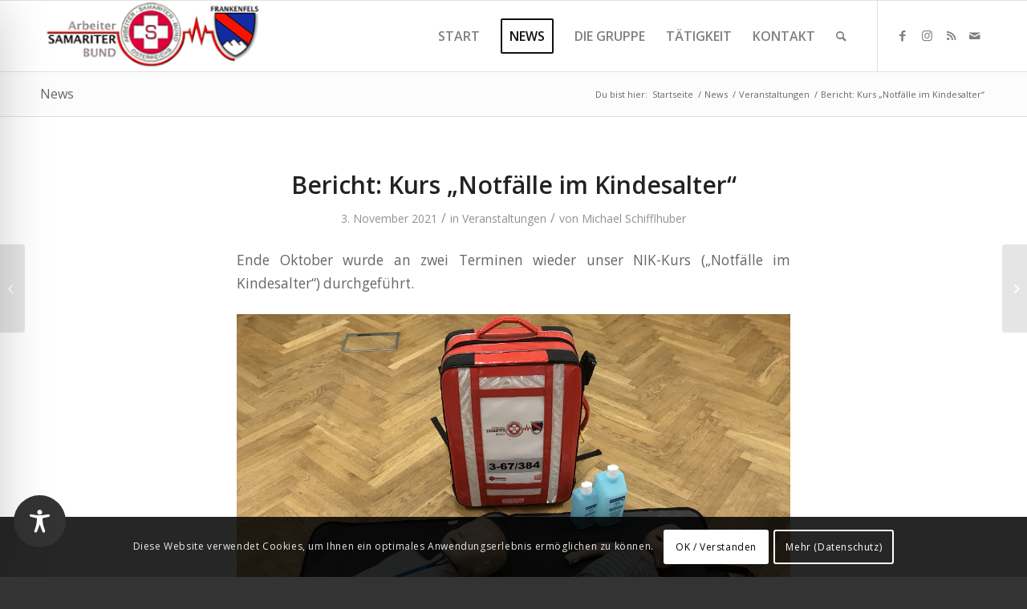

--- FILE ---
content_type: text/plain
request_url: https://www.google-analytics.com/j/collect?v=1&_v=j102&a=2102426332&t=pageview&_s=1&dl=https%3A%2F%2Fwww.asboe-frankenfels.at%2F2021%2F11%2Fbericht-kurs-notfaelle-im-kindesalter%2F&ul=en-us%40posix&dt=Bericht%3A%20Kurs%20%E2%80%9ENotf%C3%A4lle%20im%20Kindesalter%E2%80%9C%20%E2%80%93%20Samariterbund%20Frankenfels&sr=1280x720&vp=1280x720&_u=IEBAAAABAAAAACAAI~&jid=1436552412&gjid=1034687274&cid=1566745068.1769023675&tid=UA-22967313-5&_gid=1317579433.1769023675&_r=1&_slc=1&z=856627056
body_size: -453
content:
2,cG-BX6S3CSD8Z